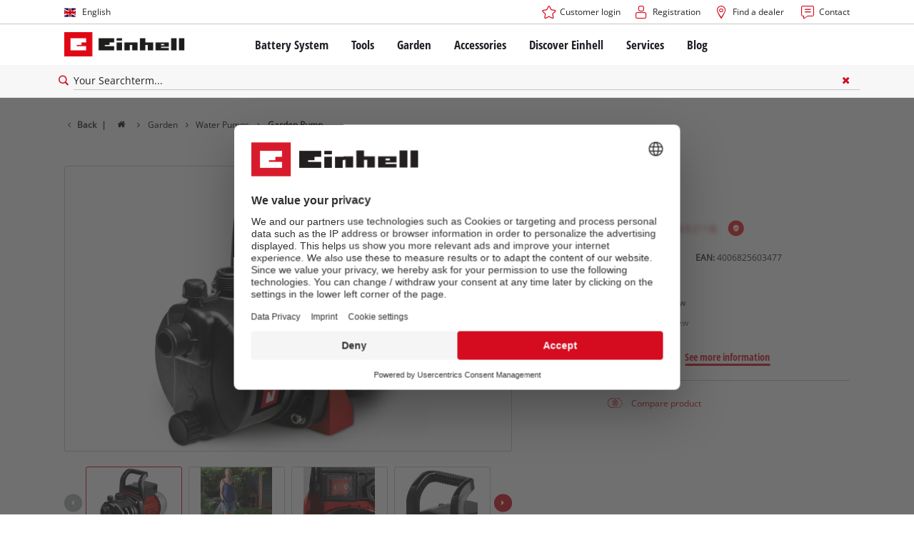

--- FILE ---
content_type: text/css
request_url: https://www.einhell.it/_assets/369fecbaddba51f6af024f761a766400/Assets/css/extensions/theme/modules/faq.css?1761133540
body_size: 373
content:
.module-faq .faq__item{background-color:var(--color-white);border:1px solid var(--color-border);-webkit-box-shadow:3px 3px 0 0 var(--color-box-shadow);box-shadow:3px 3px 0 0 var(--color-box-shadow);margin-bottom:1.44em}@media (min-width:90em){.module-faq .faq__item{margin-bottom:1.5625em}}.module-faq .faq__item:last-child{margin-bottom:0}@media (min-width:90em){.module-faq .faq__item:last-child{margin-bottom:0}}.module-faq.-small-view .faq__item:nth-child(n+6){display:none}.module-faq .faq__item:not(.-opened):hover .item__title .heading{color:var(--color-alpha)}.module-faq .item__title{display:-webkit-box;display:-webkit-flex;display:-ms-flexbox;display:flex;-webkit-box-pack:justify;-webkit-justify-content:space-between;-ms-flex-pack:justify;justify-content:space-between;-webkit-box-align:center;-webkit-align-items:center;-ms-flex-align:center;align-items:center;padding:1.2em 1.44em;cursor:pointer}@media (min-width:90em){.module-faq .item__title{padding:1.25em 1.5625em}}.module-faq .item__title:after{color:var(--color-alpha);margin-left:1em;-webkit-transition:all .35s cubic-bezier(.215,.61,.355,1);transition:all .35s cubic-bezier(.215,.61,.355,1)}@media (min-width:90em){.module-faq .item__title:after{margin-left:1em}}.module-faq .item__title .heading{font-family:"Open Sans","Helvetica Neue",Helvetica,Arial,sans-serif;font-weight:700;font-size:1em;color:var(--color-grey-dark);-webkit-transition:all .35s cubic-bezier(.215,.61,.355,1);transition:all .35s cubic-bezier(.215,.61,.355,1)}@media (min-width:90em){.module-faq .item__title .heading{font-size:1em}}.module-faq .faq__item.-opened .item__title{background-color:var(--color-alpha)}.module-faq .faq__item.-opened .item__title:after{color:var(--color-white);-webkit-transform:rotate(90deg);-ms-transform:rotate(90deg);transform:rotate(90deg)}.module-faq .faq__item.-opened .item__title .heading{color:var(--color-white)}.module-faq .item__bodytext{padding:0 1.44em;border-top:1px solid var(--color-border);height:0;opacity:0;overflow:hidden;-webkit-transition:opacity .35s cubic-bezier(.215,.61,.355,1);transition:opacity .35s cubic-bezier(.215,.61,.355,1)}@media (min-width:90em){.module-faq .item__bodytext{padding:0 1.5625em}}.module-faq .faq__item.-opened .item__bodytext{height:auto;padding:1.44em 1.44em 2.48832em;opacity:1;overflow:visible}@media (min-width:90em){.module-faq .faq__item.-opened .item__bodytext{padding:1.5625em 1.5625em 3.0517578125em}}@-webkit-keyframes action-bounce{0%{-webkit-transform:translate(0,0);transform:translate(0,0)}10%{-webkit-transform:translate(0,2px);transform:translate(0,2px)}50%{-webkit-transform:translate(0,-7px);transform:translate(0,-7px)}90%{-webkit-transform:translate(0,4px);transform:translate(0,4px)}100%{-webkit-transform:translate(0,0);transform:translate(0,0)}}@keyframes action-bounce{0%{-webkit-transform:translate(0,0);transform:translate(0,0)}10%{-webkit-transform:translate(0,2px);transform:translate(0,2px)}50%{-webkit-transform:translate(0,-7px);transform:translate(0,-7px)}90%{-webkit-transform:translate(0,4px);transform:translate(0,4px)}100%{-webkit-transform:translate(0,0);transform:translate(0,0)}}

--- FILE ---
content_type: application/javascript;charset=UTF-8
request_url: https://js.sitesearch360.com/plugin/bundle/48966.js?1234
body_size: 1810
content:
(function(){window.ss360Config={"suggestions":{"querySuggestionHeadline":"Try this...","maxQuerySuggestions":10,"minChars":2},"style":{"additionalCss":".icon-search-after img{display:none}.unibox{box-shadow:none}","themeColor":"#5e5e5e","loaderType":"circle","accentColor":"#ff3d3d"},"searchBox":{"selector":"input[name='q']","searchButton":"input[name='q']+button","placeholder":"Your Searchterm..."},"results":{"layoverTrigger":".icon-search-after","showAlternativeImages":false,"showCopyLinkToPositionButton":false,"integrationType":"embed","searchQueryParamName":"q","embedConfig":{"contentBlock":"#zoovu-search","url":"/en/search-result-page"},"sorting":"Relevance","caption":"We found #COUNT# results for your searchterm '#QUERY#'","fullScreenConfig":{},"resultTemplate":{"template":"{{!#isResultTypeCustom}} <a href=\"{{link}}\" class=\"{{group}}\"> <div class=\"ss360-suggests__image-container\"> <div class=\"ss360-suggests__image-wrap \" aria-hidden=\"true\" tabindex=\"-1\"> <img alt=\"\" aria-hidden=\"true\" role=\"presentation\" aria-label=\"\" class=\"ss360-suggests__image\" src=\"{{image}}\"> </div> </div> <div class=\"ss360-suggests__content\"> <div class=\"content__content\"> <header class=\"ss360-n-section ss360-suggests__header\"> {{#professional}}<span class=\"meta professional bold\">PROFESSIONAL</span>{{/professional}} {{#dataPointHash.display_tpg_name[0]}}<span class=\"meta category bold\">{{dataPointHash.display_tpg_name[0]}}</span>{{/dataPointHash.display_tpg_name[0]}} <span role=\"heading\" id=\"ss360-heading-48481\" class=\"ss360-suggests__link-wrap heading delta\"> {{name}} </span> {{#itemNo}}<span class=\"itemno\">Item No.: {{itemNo}}</span>{{/itemNo}} </header> {{#filteredDatapoints}} <div class=\"result__datapoint\"><span>{{key}}: </span> <strong>{{value}}</strong> </div> {{/filteredDatapoints}} </div> <div class=\"content__meta\"> <div class=\"meta__top\"> {{#itemNo}} <div class=\"rating\"> <div data-bv-show=\"inline_rating\" data-bv-seo=\"false\" data-bv-product-id=\"{{itemNo}}\" data-bv-redirect-url=\"{{link}}\"></div> </div> {{/itemNo}} </div> <div class=\"meta__bottom\"> </div> </div> </div> </a> {{/isResultTypeCustom}} {{#isResultTypeCustom}} {{{html}}} {{/isResultTypeCustom}}"},"checkImageQuality":false},"queryTerm":{"highlight":false},"contentGroups":{"exclude":["Videos"],"otherName":"Others"},"tracking":{"addZoovuCid":true,"providers":["GA"]},"layout":{"navigation":{"forceCaption":true,"showAllResultsTab":false},"desktop":{"gridColsLg":2,"gridColsXl":2}},"filters":{"enabled":true},"dataPoints":{"direction":"column"},"noResultsPage":{"content":[]},"siteId":31710,"zoovuAccountId":"3099","zoovuEnvironment":"tiger","ecom":true};try{var ss360Callbacks = {};ss360Callbacks['callbacks.preInit']=function(config) {
    config.results.resultTemplate.preRenderCallback = function(suggest, store, contentGroup) {
	  if (contentGroup === 'Products') {
            if (suggest.dataPoints) {
                let filteredDatapoints = suggest.dataPoints.filter(element => {
                    if (element['key'] === 'Professional' || element['key'] === 'Category' || element['key'] === 'DISPLAY_TPG_NAME' || element['key'] === 'item no.' || element['key'] === 'BV_RATING_COUNT' || element['key'] === 'BV_RATING_AVG' || element['type'] === 'FILTER' || element['type'] !== 'PASS_ON') {
                        return false
                    }
                    return true
                })
                suggest['group'] = 'results-p'
                suggest['professional'] = suggest.dataPoints.filter(element => element['key'] === 'Professional' ? true : false)[0].parsedValue
                suggest['itemNo'] = (suggest.dataPoints.filter(element => element['key'] === 'item no.')[0] || {}).value
                suggest['filteredDatapoints'] = filteredDatapoints.sort((a, b) => (a['key'] > b['key']) ? 1 : ((b['key'] > a['key']) ? -1 : 0))
            }
        }
        if (contentGroup === 'Services' || contentGroup === '_') {
            if (suggest.dataPoints) {
                let filteredDatapoints = suggest.dataPoints
                suggest['filteredDatapoints'] = filteredDatapoints.sort((a, b) => (a['key'] > b['key']) ? 1 : ((b['key'] > a['key']) ? -1 : 0))
            }
        }
    }
};Object.keys(ss360Callbacks).forEach(function(s){var l=window['ss360Config'],n=s.split(".");n.forEach(function(a,c){c!==n.length-1?(void 0!==l[a]||(l[a]={}),l=l[a]):l[a]=ss360Callbacks[s]})});}catch(err){console.error(err);}if(document.getElementById("ss360-bundle-js")!==null){if('initializeSs360' in window){window.initializeSs360();}}else{var e=document.createElement("script");e.setAttribute("id", "ss360-bundle-js");e.src="https://cdn.sitesearch360.com/v14/sitesearch360-v14.frozen.021e55da7c3c18ad2ad0075756a74437.js";e.setAttribute("defer","defer");var body=document.getElementsByTagName("body")[0];if(body){body.appendChild(e);}else{(document.attachEvent?"complete"===document.readyState:"loading"!==document.readyState)?document.getElementsByTagName("body")[0].appendChild(e):document.addEventListener("DOMContentLoaded",function(){document.getElementsByTagName("body")[0].appendChild(e)});}}})();